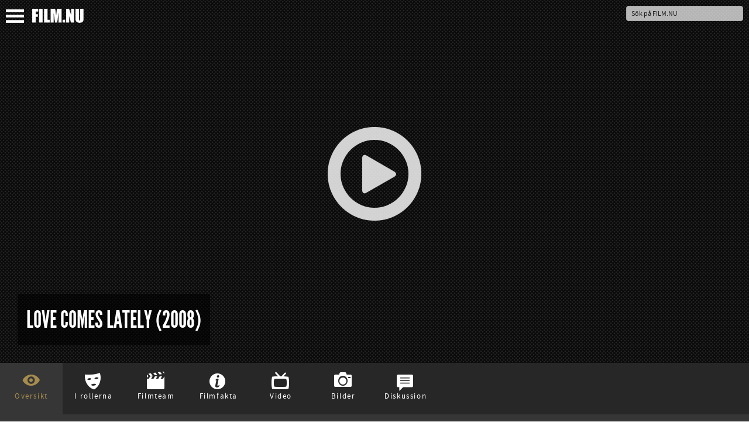

--- FILE ---
content_type: text/html; charset=UTF-8
request_url: https://film.nu/filmer/love-comes-lately/10128633.film
body_size: 17403
content:
<!doctype html>
<html class="no-js" lang="sv">
    <head prefix="og: http://ogp.me/ns# fb: http://ogp.me/ns/fb# movie: http://ogp.me/ns/movie#">
    <meta charset="UTF-8" />
    <meta name="viewport" content="width=device-width, initial-scale=1.0, minimal-ui, user-scalable=no" />
    <meta property="fb:app_id" content="44479722804" />
    <title>Love Comes Lately (2008) – Filmer – Film . nu</title>    <link rel="alternate" type="application/rss+xml" title="Nya Filmer – Film.nu" href="https://film.nu/rss/filmer/" />
    <link rel="alternate" type="application/rss+xml" title="Senaste Filmrecensionerna – Film.nu" href="https://film.nu/rss/filmrecensioner/" />
    <link rel="icon" sizes="16x16" href="https://film.nu/img/icons/favicon.png" type="image/png" >
    <!--[if IE]><link rel="shortcut icon" sizes="16x16" href="https://film.nu/img/icons/favicon.ico" type="image/x-icon" /><![endif]-->
    <link rel="apple-touch-icon" href="https://film.nu/img/icons/apple-touch-icon-57x57-precomposed.png" />
    <link rel="apple-touch-icon" sizes="72x72" href="https://film.nu/img/icons/apple-touch-icon-72x72-precomposed.png" />
    <link rel="apple-touch-icon" sizes="114x114" href="https://film.nu/img/icons/apple-touch-icon-114x114-precomposed.png" />
    <link rel="icon" sizes="32x32 48x48" href="https://film.nu/img/icons/windows.ico" type="image/vnd.microsoft.icon">
        <meta name="facebook-domain-verification" content="xat0kvz56e8rle76k1aunlgiy6jm5l" />
      <script type="text/javascript">
  var permalink = 'https://film.nu/filmer/love-comes-lately/10128633.film';
  var share_title = 'Love Comes Lately';
  var twitter_user = 'filmnu';
  var fb_app_id = 44479722804;
</script>
<meta name="description" content="Though approaching his eighties, Max Kohn shows no signs of slowing down. He pursues his love life - both real and imagined - with youthful vigor, thereby risking his relationship to Reisel, the woman he loves but neglects. LOVE COMES LATELY is a film about real and imagined longings, the never ending dream of love and the power of fiction.">
<link rel="canonical" href="https://film.nu/filmer/love-comes-lately/10128633.film" />
<meta property="og:title" content="Love Comes Lately | Film.nu">
<meta property="og:type" content="movie">
<meta property="og:url" content="https://film.nu/filmer/love-comes-lately/10128633.film">
<meta property="og:image" content="https://img.youtube.com/vi/OJ_0nv_ixpI/maxresdefault.jpg">
<meta property="og:description" content="Though approaching his eighties, Max Kohn shows no signs of slowing down. He pursues his love life - both real and imagined - with youthful vigor, thereby risking his relationship to Reisel, the woman he loves but neglects. LOVE COMES LATELY is a film about real and imagined longings, the never ending dream of love and the power of fiction.">
<meta property="og:site_name" content="Film.nu">
<meta name="twitter:card" content="summary_large_image">
<meta name="twitter:site" content="@filmnu">
<meta name="twitter:title" content="Love Comes Lately | Film.nu">
<meta name="twitter:description" content="Though approaching his eighties, Max Kohn shows no signs of slowing down. He pursues his love life - both real and imagined - with youthful vigor, thereby risking his relationship to Reisel, the woman he loves but neglects. LOVE COMES LATELY is a film about real and imagined longings, the never ending dream of love and the power of fiction.">
<meta name="twitter:creator" content="@filmnu">
<meta name="twitter:image:src" content="https://img.youtube.com/vi/OJ_0nv_ixpI/maxresdefault.jpg">

            <link rel="stylesheet" href="https://film.nu/css/fonts.css" />
<link rel="stylesheet" href="https://film.nu/css/filmnu-icons.css">
<link rel="stylesheet" href="https://film.nu/css/jquery.ui.css" />
<link rel="stylesheet" href="https://film.nu/css/filmnu.css?ver=1.25" />

            <script src="https://film.nu/js/vendor/jquery/jquery.min.js"></script>
    <script src="https://film.nu/js/vendor/jquery/jquery-ui.min.js"></script>
        <script src="https://film.nu/js/vendor/bower_components/modernizr/modernizr.js"></script>
<!-- Matomo -->
<script>
  var _paq = window._paq = window._paq || [];
  _paq.push(['trackPageView']);
  _paq.push(['enableLinkTracking']);
  (function() {
    var u="//media.nu/mediastat/";
    _paq.push(['setTrackerUrl', u+'matomo.php']);
    _paq.push(['setSiteId', '2']);
    var d=document, g=d.createElement('script'), s=d.getElementsByTagName('script')[0];
    g.async=true; g.src=u+'matomo.js'; s.parentNode.insertBefore(g,s);
  })();
</script>
<!-- End Matomo Code -->
</head>
<body class="film-dark movie-page">          <script>
    window.fbAsyncInit = function() {
    	FB.init({
    		appId      : fb_app_id,
    		xfbml      : true,
    		version    : 'v2.1'
    	});
	};

    (function(d, s, id){
       var js, fjs = d.getElementsByTagName(s)[0];
       if (d.getElementById(id)) {return;}
       js = d.createElement(s); js.id = id;
       js.src = "//connect.facebook.net/sv_SE/sdk.js";
       fjs.parentNode.insertBefore(js, fjs);
    }(document, 'script', 'facebook-jssdk'));

    $(document).ready(function(){
    	$('.share_fb').click(function(e){
    		e.preventDefault();
    		FB.ui({
				method: 'share_open_graph',
				action_type: 'og.likes',
				action_properties: JSON.stringify({
					object:permalink,
				})
			}, function(response){});
		});
    });
</script>
<script>
	$(document).ready(function(){
		$('.share_twt').click(function(e){
			var twtTitle = share_title;
		    var twtUrl = permalink;
		    var twtVia = twitter_user;
		    var maxLength = 140 - (twtUrl.length + 1);
		    if (twtTitle.length > maxLength) {
		        twtTitle = twtTitle.substr(0, (maxLength - 3)) + '...';
		    }
		    var twtLink = 'https://twitter.com/intent/tweet?url=' + twtUrl + '&text=' + encodeURIComponent(twtTitle) + '&via=' + twtVia;
		    var width  = 575, height = 434, left = ($(window).width()  - width)  / 2, top = ($(window).height() - height) / 2;
		    window.open(twtLink, 'targetWindow', 'toolbar=no, location=no, status=no, menubar=no, scrollbars=yes, resizable=yes, width=' + width +  ', height=' + height + ', top=' + top + ', left=' + left);
		    return false;
		});
	});
</script>

    <div class="off-canvas-wrap docs-wrap" data-offcanvas>
        <div class="inner-wrap">
                                            <aside class="left-off-canvas-menu">
<style>img.sitelogo,img.sitemenu{height:24px;max-height:24px;top:4px;position:relative;}img.sitemenu{height:23px!important;max-height:23px!important;left:10px;}</style>
    <ul class="off-canvas-list oc-menu">
        <li><a class="exit-off-canvas"><i class="filmnu-x"><strong>Stäng</strong></i></a></li>
                        <li><a href="https://film.nu/sok-pa-film-nu/">Sök</a></li>
        <li><a href="https://film.nu/filmer/">Filmer</a></li>
        <li><a href="https://film.nu/personer/">Personer</a></li>
        <li><a href="https://film.nu/nyhet/">Nyheter</a></li>
                <li><a href="https://film.nu/filmrecensioner/">Recensioner</a></li>
        <li><a href="https://film.nu/filmfolk/">Filmfolk</a></li>
        <li><a href="https://film.nu/arkivet/">Arkiv</a></li>
                <li><a href="https://film.nu/info/">Om Film.nu</a></li>
        <li class="social-menu-heading">Följ oss</li>
        <li>                                                <span class="social-icon-link"><a target="_blank" href="https://instagram.com/filmnu/"><i class="filmnu-instagram"><strong>Instagram</strong></i></a></span>

                                                                                            <span class="social-icon-link"><a target="_blank" href="https://www.facebook.com/film.nu"><i class="filmnu-facebook"><strong>Facebook</strong></i></a></span>

                                                                <span class="social-icon-link"><a target="_blank" href="https://www.linkedin.com/company/film.nu/"><i class="filmnu-linkdin"><strong>LinkedIn</strong></i></a></span>

                                                                                                                                                        <p>Alla våra sociala kanaler <a href="https://film.nu/info/folj-oss-pa-twitter-facebook-google-plus/">hittar du här</a></p>
        </li>
    </ul>
</aside>

<nav class="tab-bar">
    <section class="left-small">
        <a class="left-off-canvas-toggle"><span><img class="sitemenu" alt="Visa meny" src="https://film.nu/img/svg/menu.svg" onerror="this.onerror=null; this.src='https://film.nu/img/svg/menu.png'"></span></a>
    </section>
    <section class="middle tab-bar-section">
        <a href="https://film.nu/"><img class="sitelogo" alt="Film.nu" src="https://film.nu/img/svg/filmnu.svg" onerror="this.onerror=null; this.src='https://film.nu/img/svg/filmnu.png'"></a>
    </section>
    <section class="right tab-bar-section">
                <form action="https://film.nu/sok-pa-film-nu/" method="get" autocomplete="off" class="hide-for-small">
                    <input id="q" type="text" placeholder="Sök på FILM.NU" name="q" autocomplete="off">
        </form>
    </section>
</nav>
                    <section class="main-section">
            <script type="application/ld+json">
{
    "@context": "http://schema.org/",
    "@type": "Movie",
    "name": "Love Comes Lately",
        "alternateName": "Love Comes Lately",    "description": "Though approaching his eighties, Max Kohn shows no signs of slowing down. He pursues his love life - both real and imagined - with youthful vigor, thereby risking his relationship to Reisel, the woman he loves but neglects. LOVE COMES LATELY is a film about real and imagined longings, the never ending dream of love and the power of fiction. ",
        "dateCreated": "2008",    "datePublished": "2008-06-13",        "image": "https://img.youtube.com/vi/OJ_0nv_ixpI/maxresdefault.jpg",
            "trailer": [{
                "@type": "VideoObject",
                "description": "Love Comes Lately (2007) ORIGINAL TRAILER [HD 1080p]",                "thumbnail": "https://img.youtube.com/vi/OJ_0nv_ixpI/maxresdefault.jpg",
                "thumbnailUrl":  "https://img.youtube.com/vi/OJ_0nv_ixpI/maxresdefault.jpg",                "embedUrl": "https://www.youtube.com/embed/OJ_0nv_ixpI",                "uploadDate": "2008-06-13",                "name": "Love Comes Lately (2007) ORIGINAL TRAILER [HD 1080p]"            }],
                "genre": ["komedi",                                                                            "drama",                                                                            "romantik"],
                "countryOfOrigin": ["Österrike",                                                                            "Tyskland",                                                                            "USA"],
                "productionCompany": ["Zero Fiction Film",                        "Dor Film Produktionsgesellschaft GmbH"],
                    "actor": [{
    "@type": "Person",
    "name": "Barbara Hershey",    "birthPlace": "Hollywood, California, USA",    "birthDate": "1948-02-05",    "description": "Barbara Hershey (born Barbara Lynn Herzstein; February 5, 1948),  also known as Barbara Seagull,  is an American actress. In a caree ...",
        "jobTitle": "Rosalie",
            "sameAs": [
        "https://filmanic.com/people/barbara-hershey/1015164.film",        "https://film.nu/personer/barbara-hershey/1015164.film",        "https://www.imdb.com/name/nm0001347",        "https://www.themoviedb.org/person/10767"    ]},{
    "@type": "Person",
    "name": "Lee Wilkof",    "birthPlace": "Canton",    "birthDate": "1951-06-25",    "description": "Lee Wilkof is an American actor and veteran of the Broadway stage. He originated the roles of Sam Byck in Assassins and Seymour in Littl ...",
        "jobTitle": "Professor Meyer",
            "sameAs": [
        "https://filmanic.com/people/lee-wilkof/1052245.film",        "https://film.nu/personer/lee-wilkof/1052245.film",        "https://www.imdb.com/name/nm0929502",        "https://www.themoviedb.org/person/21154"    ]},{
    "@type": "Person",
    "name": "Rhea Perlman",    "birthPlace": "Brooklyn, New York, USA",    "birthDate": "1948-03-31",    "description": "Rhea Jo Perlman (born March 31, 1948) is an American actress, best known for her role as Carla Tortelli on the sitcom Cheers.",
        "jobTitle": "Reisel",
            "sameAs": [
        "https://filmanic.com/people/rhea-perlman/1016512.film",        "https://film.nu/personer/rhea-perlman/1016512.film",        "https://www.imdb.com/name/nm0674231",        "https://www.themoviedb.org/person/24203"    ]},{
    "@type": "Person",
    "name": "Caroline Aaron",    "birthPlace": "Richmond, Virginia, U.S.",    "birthDate": "1952-08-07",    "description": "Caroline Aaron (born August 7, 1952) is an American actress and producer. She is best known for her role as acid-tongued talk show hos ...",
        "jobTitle": "Rachel Meyerowitz",
            "sameAs": [
        "https://filmanic.com/people/caroline-aaron/1013791.film",        "https://film.nu/personer/caroline-aaron/1013791.film",        "https://www.imdb.com/name/nm0000715",        "https://www.themoviedb.org/person/1910"    ]},{
    "@type": "Person",
    "name": "Tovah Feldshuh",    "birthPlace": "New York City",    "birthDate": "1952-12-27",    "description": "Tovah Feldshuh pronounced feld-shoe; born December 27, 1952 is an American actress, singer and playwright.",
        "jobTitle": "Ethel",
            "sameAs": [
        "https://filmanic.com/people/tovah-feldshuh/1043136.film",        "https://film.nu/personer/tovah-feldshuh/1043136.film",        "https://www.imdb.com/name/nm0271165",        "https://www.themoviedb.org/person/41640"    ]},{
    "@type": "Person",
    "name": "Otto Tausig",    "birthPlace": " Vienna, Austria",    "birthDate": "1922-02-13",    "description": "Otto Tausig (13 February 1922 - 10 October 2011) was an Austrian writer, director and actor. Although he usually appeared in German ...",
        "jobTitle": "Max Kohn",
            "sameAs": [
        "https://filmanic.com/people/otto-tausig/1112487.film",        "https://film.nu/personer/otto-tausig/1112487.film",        "https://www.imdb.com/name/nm0851555",        "https://www.themoviedb.org/person/201629"    ]},{
    "@type": "Person",
    "name": "Olivia Thirlby",    "birthPlace": "New York City, New York, U.S.",    "birthDate": "1986-10-06",    "description": "Olivia Thirlby is an American actress best known for her role as Leah, the best friend of Ellen Page&#039;s character in the 2007 film Juno.
 ...",
        "jobTitle": "Sylvia Brokeles",
            "sameAs": [
        "https://filmanic.com/people/olivia-thirlby/1036901.film",        "https://film.nu/personer/olivia-thirlby/1036901.film",        "https://www.imdb.com/name/nm1880888",        "https://www.themoviedb.org/person/52442"    ]},{
    "@type": "Person",
    "name": "Gurdeep Singh",                "jobTitle": "Hotel Porter",
            "sameAs": [
        "https://filmanic.com/people/gurdeep-singh/1013627.film",        "https://film.nu/personer/gurdeep-singh/1013627.film",                "https://www.themoviedb.org/person/185705"    ]},{
    "@type": "Person",
    "name": "Elizabeth Peña",    "birthPlace": "Elizabeth, New Jersey, USA",    "birthDate": "1959-09-23",    "description": "Elizabeth Peña (born September 23, 1961) is an American actress, and the daughter of a theater-company co-founder, who has also compile ...",
        "jobTitle": "Esperanza",
            "sameAs": [
        "https://filmanic.com/people/elizabeth-pena/1024752.film",        "https://film.nu/personer/elizabeth-pena/1024752.film",        "https://www.imdb.com/name/nm0001615",        "https://www.themoviedb.org/person/7430"    ]},{
    "@type": "Person",
    "name": "Brian Doyle-Murray",    "birthPlace": "Chicago, Illinois, USA",    "birthDate": "1945-10-31",    "description": "Brian Doyle-Murray (born Brian Murray, October 31, 1945) is an American comedian, screenwriter, actor and voice artist. He is the olde ...",
        "jobTitle": "Boss",
            "sameAs": [
        "https://filmanic.com/people/brian-doyle-murray/1020530.film",        "https://film.nu/personer/brian-doyle-murray/1020530.film",        "https://www.imdb.com/name/nm0236519",        "https://www.themoviedb.org/person/1535"    ]},{
    "@type": "Person",
    "name": "Jason Hedges",                "jobTitle": "Miami Hotel Waiter",
            "sameAs": [
        "https://filmanic.com/people/jason-hedges/1190565.film",        "https://film.nu/personer/jason-hedges/1190565.film",                "https://www.themoviedb.org/person/1017357"    ]},{
    "@type": "Person",
    "name": "Bunny Levine",    "birthPlace": "East Orange",    "birthDate": "1927-03-01",    "description": "Bunny Levine is an actress.",
        "jobTitle": "Max&#039;s Neighbor",
            "sameAs": [
        "https://filmanic.com/people/bunny-levine/1190566.film",        "https://film.nu/personer/bunny-levine/1190566.film",        "https://www.imdb.com/name/nm0505774",        "https://www.themoviedb.org/person/98186"    ]},{
    "@type": "Person",
    "name": "Christina Szápáry",                "jobTitle": "Boss&#039; Wife",
            "sameAs": [
        "https://filmanic.com/people/christina-szapary/1190567.film",        "https://film.nu/personer/christina-szapary/1190567.film",        "https://www.imdb.com/name/nm2370053",        "https://www.themoviedb.org/person/1017363"    ]},{
    "@type": "Person",
    "name": "John C. Vennema",                "jobTitle": "Dr. Grosskopf",
            "sameAs": [
        "https://filmanic.com/people/john-c-vennema/1190568.film",        "https://film.nu/personer/john-c-vennema/1190568.film",                "https://www.themoviedb.org/person/163775"    ]},{
    "@type": "Person",
    "name": "Brad Lee Wind",    "birthPlace": "Brooklyn",    "birthDate": "1968-04-10",    "description": "Brad Lee Wind is an actor.",
        "jobTitle": "Windows Repair Man",
            "sameAs": [
        "https://filmanic.com/people/brad-lee-wind/1074136.film",        "https://film.nu/personer/brad-lee-wind/1074136.film",        "https://www.imdb.com/name/nm1452302",        "https://www.themoviedb.org/person/205136"    ]},{
    "@type": "Person",
    "name": "Michael Edward Brooks",            "description": "Michael Edward Brooks is an actor.",
        "jobTitle": "Window Repairman&#039;s Helper",
            "sameAs": [
        "https://filmanic.com/people/michael-edward-brooks/1190569.film",        "https://film.nu/personer/michael-edward-brooks/1190569.film",        "https://www.imdb.com/name/nm2630414",        "https://www.themoviedb.org/person/1017366"    ]},{
    "@type": "Person",
    "name": "Frank Hernandez",            "description": "Frank Hernandez is an actor.",
        "jobTitle": "Lecture Attendee",
            "sameAs": [
        "https://filmanic.com/people/frank-hernandez/1160427.film",        "https://film.nu/personer/frank-hernandez/1160427.film",        "https://www.imdb.com/name/nm1903235",        "https://www.themoviedb.org/person/590496"    ]},{
    "@type": "Person",
    "name": "Gina Hernandez",            "description": "Gina Hernandez is an actress.",
        "jobTitle": "Lecture Attendee",
            "sameAs": [
        "https://filmanic.com/people/gina-hernandez/1160424.film",        "https://film.nu/personer/gina-hernandez/1160424.film",        "https://www.imdb.com/name/nm1896358",        "https://www.themoviedb.org/person/590493"    ]},{
    "@type": "Person",
    "name": "Elizabeth Marley",            "description": "Elizabeth Marley is an actress.",
        "jobTitle": "Caterer",
            "sameAs": [
        "https://filmanic.com/people/elizabeth-marley/1190570.film",        "https://film.nu/personer/elizabeth-marley/1190570.film",        "https://www.imdb.com/name/nm2524140",        "https://www.themoviedb.org/person/1017368"    ]},{
    "@type": "Person",
    "name": "Wayne Scott Miller",                "jobTitle": "Conductor / Doctor",
            "sameAs": [
        "https://filmanic.com/people/wayne-scott-miller/1190571.film",        "https://film.nu/personer/wayne-scott-miller/1190571.film",        "https://www.imdb.com/name/nm1351253",        "https://www.themoviedb.org/person/1017369"    ]},{
    "@type": "Person",
    "name": "Gus Perez",            "description": "Gus Perez is an actor.",
        "jobTitle": "Hotel Guest",
            "sameAs": [
        "https://filmanic.com/people/gus-perez/1190572.film",        "https://film.nu/personer/gus-perez/1190572.film",        "https://www.imdb.com/name/nm1018699",        "https://www.themoviedb.org/person/1017370"    ]},{
    "@type": "Person",
    "name": "Leander Suleiman",            "description": "Leander Suleiman is an actress.",
        "jobTitle": "Chambermaid",
            "sameAs": [
        "https://filmanic.com/people/leander-suleiman/1190573.film",        "https://film.nu/personer/leander-suleiman/1190573.film",        "https://www.imdb.com/name/nm2245226",        "https://www.themoviedb.org/person/1017371"    ]},{
    "@type": "Person",
    "name": "Nelitza Vallellanes",    "birthPlace": "San Juan",    "birthDate": "1969-12-15",    "description": "Nelitza Vallellanes is an actor.",
        "jobTitle": "Hotel patron",
            "sameAs": [
        "https://filmanic.com/people/nelitza-vallellanes/1190574.film",        "https://film.nu/personer/nelitza-vallellanes/1190574.film",        "https://www.imdb.com/name/nm1877431",        "https://www.themoviedb.org/person/1017373"    ]}],
                "director": [{
    "@type": "Person",
    "name": "Jan Schütte",                    "jobTitle": "Regiss&amp;ouml;r",
        "sameAs": [
        "https://filmanic.com/people/jan-schutte/1129213.film",        "https://film.nu/personer/jan-schutte/1129213.film",                "https://www.themoviedb.org/person/544776"    ]}],
                "author": [{
    "@type": "Person",
    "name": "Jan Schütte",                    "jobTitle": "Manusf&amp;ouml;rfattare",
        "sameAs": [
        "https://filmanic.com/people/jan-schutte/1129213.film",        "https://film.nu/personer/jan-schutte/1129213.film",                "https://www.themoviedb.org/person/544776"    ]}],
                "producer": [{
    "@type": "Person",
    "name": "Martin Hagemann",                    "jobTitle": "Producent",
        "sameAs": [
        "https://filmanic.com/people/martin-hagemann/1093731.film",        "https://film.nu/personer/martin-hagemann/1093731.film",                "https://www.themoviedb.org/person/1017353"    ]},{
    "@type": "Person",
    "name": "Kai Künnemann",            "description": "Kai Künnemann is a flm producer.",
            "jobTitle": "Producent",
        "sameAs": [
        "https://filmanic.com/people/kai-kunnemann/1190575.film",        "https://film.nu/personer/kai-kunnemann/1190575.film",        "https://www.imdb.com/name/nm0473938",        "https://www.themoviedb.org/person/1017354"    ]}
                        ,                        {
    "@type": "Person",
    "name": "Alex Gibney",    "birthPlace": "New York City",    "birthDate": "1953-10-23",    "description": "Alex Gibney is an American documentary film director and producer.
His works as director include Enron: The Smartest Guys in the Room  ...",
            "jobTitle": "Exekutiv Producent",
        "sameAs": [
        "https://filmanic.com/people/alex-gibney/1078510.film",        "https://film.nu/personer/alex-gibney/1078510.film",        "https://www.imdb.com/name/nm0316795",        "https://www.themoviedb.org/person/71797"    ]}],
                "contributor": [{
    "@type": "Person",
    "name": "Renate Merck",            "description": "Renate Merck is a film editor.",
            "jobTitle": "Klippare",
        "sameAs": [
        "https://filmanic.com/people/renate-merck/1129215.film",        "https://film.nu/personer/renate-merck/1129215.film",        "https://www.imdb.com/name/nm0580466",        "https://www.themoviedb.org/person/544777"    ]},{
    "@type": "Person",
    "name": "Heidi Levitt",            "description": "Heidi Levitt is a casting director and film producer.",
            "jobTitle": "Rollsättare",
        "sameAs": [
        "https://filmanic.com/people/heidi-levitt/1020543.film",        "https://film.nu/personer/heidi-levitt/1020543.film",        "https://www.imdb.com/name/nm0506217",        "https://www.themoviedb.org/person/2324"    ]},{
    "@type": "Person",
    "name": "Kendall McCarthy",                    "jobTitle": "Line Producent",
        "sameAs": [
        "https://filmanic.com/people/kendall-mccarthy/1142668.film",        "https://film.nu/personer/kendall-mccarthy/1142668.film",        "https://www.imdb.com/name/nm0565209",        "https://www.themoviedb.org/person/71800"    ]},{
    "@type": "Person",
    "name": "Henning Lohner",    "birthPlace": "Bremen",    "birthDate": "1961-07-17",    "description": "Henning Lohner is a German born filmmaker and composer. His artistic output embraces diverse fields within the audio-visual arts. He is  ...",
            "jobTitle": "Kompositör",
        "sameAs": [
        "https://filmanic.com/people/henning-lohner/1054093.film",        "https://film.nu/personer/henning-lohner/1054093.film",        "https://www.imdb.com/name/nm0004321",        "https://www.themoviedb.org/person/40613"    ]},{
    "@type": "Person",
    "name": "Katja Dringenberg",    "birthPlace": "Soest",    "birthDate": "1961",    "description": "Katja Dringenberg is a film and television editor, screenwriter and film director.",
            "jobTitle": "Klippare",
        "sameAs": [
        "https://filmanic.com/people/katja-dringenberg/1190576.film",        "https://film.nu/personer/katja-dringenberg/1190576.film",        "https://www.imdb.com/name/nm0237944",        "https://www.themoviedb.org/person/11603"    ]},{
    "@type": "Person",
    "name": "Stephanie Holbrook",                    "jobTitle": "Rollsättare",
        "sameAs": [
        "https://filmanic.com/people/stephanie-holbrook/1016495.film",        "https://film.nu/personer/stephanie-holbrook/1016495.film",                "https://www.themoviedb.org/person/1017377"    ]},{
    "@type": "Person",
    "name": "Amanda Ford",            "description": "Amanda Ford is a production designer, film art director and costume designer.",
            "jobTitle": "Produktionsdesigner / Kostymtecknare",
        "sameAs": [
        "https://filmanic.com/people/amanda-ford/1055072.film",        "https://film.nu/personer/amanda-ford/1055072.film",        "https://www.imdb.com/name/nm1373472",        "https://www.themoviedb.org/person/71804"    ]},{
    "@type": "Person",
    "name": "Edward Klosinski",    "birthPlace": "Warsaw",    "birthDate": "1943-01-02",    "description": "Edward Klosinski; 2 January 1943, in Warsaw - 5 January 2008, in Milanówek was a Polish cinematographer.",
            "jobTitle": "Fotograf",
        "sameAs": [
        "https://filmanic.com/people/edward-klosinski/1102403.film",        "https://film.nu/personer/edward-klosinski/1102403.film",        "https://www.imdb.com/name/nm0460058",        "https://www.themoviedb.org/person/1143"    ]},{
    "@type": "Person",
    "name": "Chris Squires",                    "jobTitle": "Fotograf",
        "sameAs": [
        "https://filmanic.com/people/chris-squires/1190577.film",        "https://film.nu/personer/chris-squires/1190577.film",                "https://www.themoviedb.org/person/1017376"    ]}],
        "thumbnailUrl": "https://img.youtube.com/vi/OJ_0nv_ixpI/maxresdefault.jpg",    "sameAs": ["https://film.nu/filmer/love-comes-lately/10128633.film",        "https://filmanic.com/movies/love-comes-lately/10128633.film",        "https://www.imdb.com/title/tt0787500",        "https://www.themoviedb.org/movie/98349"]
}
</script>
<div class="backdrop-holder" style="background: url(https://img.youtube.com/vi/OJ_0nv_ixpI/maxresdefault.jpg) no-repeat center center; -webkit-background-size: cover; -moz-background-size: cover; -o-background-size: cover; background-size: cover;"><div class="filter">
		<div class="play"><a href="https://film.nu/youtube/OJ_0nv_ixpI/%20Trailer/autoplay/" data-reveal-id="youtubeModal" data-reveal-ajax="true" rel="nofollow"><i class="filmnu-play"></i></a></div>
			<div class="mashup-pic" style="background: url(https://img.youtube.com/vi/OJ_0nv_ixpI/maxresdefault.jpg) no-repeat center center;">&nbsp;</div>
			<div class="header-article">
    	<h1 itemprop="name"><span>Love Comes Lately (2008)</span></h1>    	    	    </div>
    </div></div>


      <div id="small-header" class="backdrop-holder-small" style="background: url(https://img.youtube.com/vi/OJ_0nv_ixpI/maxresdefault.jpg) no-repeat center center; -webkit-background-size: cover; -moz-background-size: cover; -o-background-size: cover; background-size: cover;"><div class="filter">
		<div class="play"><a href="https://film.nu/youtube/OJ_0nv_ixpI/%20Trailer/autoplay/" data-reveal-id="youtubeModal" data-reveal-ajax="true" rel="nofollow"><i class="filmnu-play"></i></a></div>
			<div class="mashup-pic" style="background: url(https://img.youtube.com/vi/OJ_0nv_ixpI/maxresdefault.jpg) no-repeat center center;">&nbsp;</div>
			<div class="header-article-small">
    	<h1><span>Love Comes Lately (2008)</span></h1>    	    	    </div>
    </div></div>
	
  <div id="movie_top" class="movie-content">
    <div class="movie-nav">
      <ul>
                  <li class="movie_tab" data-bind="click: function(data) { content('movie') }, css: { active: content() == 'movie' }"><i class="pre-icon filmnu-about"></i><span>Översikt</span></li>

                          <li class="movie_tab" data-bind="click: function(data) { content('cast') }, css: { active: content() == 'cast' }"><i class="pre-icon filmnu-mask"></i><span>I rollerna</span></li>

                          <li class="movie_tab" data-bind="click: function(data) { content('crew') }, css: { active: content() == 'crew' }"><i class="pre-icon filmnu-clapper"></i><span>Filmteam</span></li>

                          <li class="movie_tab" data-bind="click: function(data) { content('moviefacts') }, css: { active: content() == 'moviefacts' }"><i class="pre-icon filmnu-info"></i><span>Filmfakta</span></li>

                          <li class="movie_tab" data-bind="click: function(data) { content('trailer') }, css: { active: content() == 'trailer' }"><i class="pre-icon filmnu-videos"></i><span>Video</span></li>

                          <li class="movie_tab" data-bind="click: function(data) { content('images') }, css: { active: content() == 'images' }"><i class="pre-icon filmnu-camera"></i><span>Bilder</span></li>

                                  <li class="movie_tab" data-bind="click: function(data) { content('comments') }, css: { active: content() == 'comments' }"><i class="pre-icon filmnu-comment"></i><span>Diskussion</span></li>

              </ul>
    </div>
    <div class="content">
            <div id="movie" class="tab-content" data-bind="visible: content() == 'movie'">
            <style>
.banner-credit { padding-left: 15px; max-width: 40% !important; }
.banner-credit-small { margin-top: 20px; margin-bottom: 30px; }
.banner-credit-small span { font-style: italic; }
@media screen and (max-width:1090px) { .banner-credit { display: none; } }
.switch_site, .banner-credit p, .banner-credit-small p {width:-webkit-min-content;width:-moz-min-content;width:min-content;padding:2px 6px 1px;border:solid 1px #bbb;}.switch_site a{white-space:nowrap;font-family:SourceSansProRegular;color:white!important;font-size:0.8rem!important;border:none!important;}.switch_site a:hover{border:none!important;}.switch_site i{vertical-align:middle;top:-1px;position:relative;padding-right:2px;}
.banner-credit p, .banner-credit-small p { margin-top: 5px; width: 100% !important; font-size: 12px !important; }
.banner-credit a, .banner-credit-small a { font-size: 12px !important; color: white !important; }
</style>

                    <div class="banner-credit">
        <span>Stillbild från YouTube-video via YouTubes API.</span>
        <a href="#copyright-notice"><strong style="text-transform: uppercase;">Jump to Copyright Notice</strong></a></div>

                        <p class="switch_site"><a href="https://filmanic.com/movies/love-comes-lately/10128633.film"><i class="filmnu-globe"></i> View this page in English on Filmanic</a></p>
                <div class="article">
                    <div class="genres">
                                                                                                                    <span><a href="https://film.nu/genre/komedi/3567663/" data-tooltip data-width="150" class="has-tip" title="Hitta fler filmer inom komedi-genren"><span class="label">Komedi</span></a></span>
                                                                                                                                                                            <span><a href="https://film.nu/genre/drama/3567660/" data-tooltip data-width="150" class="has-tip" title="Hitta fler filmer inom drama-genren"><span class="label">Drama</span></a></span>
                                                                                                                                                                            <span><a href="https://film.nu/genre/romantik/3567664/" data-tooltip data-width="150" class="has-tip" title="Hitta fler filmer inom romantik-genren"><span class="label">Romantik</span></a></span>
                                                                                          </div>
                                                        <div>
                              <p>Though approaching his eighties, Max Kohn shows no signs of slowing down. He pursues his love life - both real and imagined - with youthful vigor, thereby risking his relationship to Reisel, the woman he loves but neglects. LOVE COMES LATELY is a film about real and imagined longings, the never ending dream of love and the power of fiction.</p>
                            </div>
                                                          </div>
        <div class="clear">&nbsp;</div>
                            <div id="copyright-notice"class="banner-credit-small">
        <span>Stillbild från YouTube-video via YouTubes API.</span>
        <p><strong>Copyright Notice:</strong> All images on this page are provided via the <strong>YouTube API</strong> unless otherwise stated. These images are hosted on YouTube's servers, and only embedded on this website. For claims of copyright infringement, please contact YouTube. Instructions how to submit a copyright removal request are provided <a target="_blank" rel="nofollow" href="https://support.google.com/youtube/answer/2807622?hl=en"><strong>here</strong></a>.</p>
        </div>

                        <div class="share">
		<button class="facebook share_fb"><i class="filmnu-facebook"></i><span><u class="hide-for-small">Dela på Facebook</u><u class="show-for-small">Dela</u></span></button>
			<button class="twitter share_twt"><i class="filmnu-twitter"></i><span><u class="hide-for-small">Dela på Twitter</u><u class="show-for-small">Dela</u></span></button>
	</div>

                <div id="coohl">
            <h3><a href="https://film.nu/nyhet/">Listor &amp; Nyheter</a></h3><ul class="content-block-3">
  	  	   	  <li><a class="th" style="background: url(https://film.nu/nyhet/wp-content/uploads/2025/05/murderbot-alexander-skarsgard.jpg) no-repeat center center; background-size: cover;" href="https://film.nu/nyhet/alexander-skarsgard-vacker-starka-kanslor-som-murderbot/"><div class="teaser hide-for-touch">Alexander Skarsgårds tolkning av Murderbot i Apples nya sci-fi-serie har väckt starka reaktioner – från hyllningar till försiktig skepsis.
... (Alexander Skarsgård i “Murderbot”, som har premiär 16 maj 2025 på Apple TV+. Foto: Apple)</div><img loading="lazy" src="https://film.nu/nyhet/wp-content/uploads/2025/05/murderbot-alexander-skarsgard.jpg" alt="Alexander Skarsgård i “Murderbot”, som har premiär 16 maj 2025 på Apple TV+. Foto: Apple"><span class="th_title">Ny sci-fi-serie: Alexander Skarsgård väcker starka känslor som “Murderbot”</span></a></li>
  	  	  	  	  	  	   	  <li><a class="th" style="background: url(https://film.nu/nyhet/wp-content/uploads/2025/05/mission-impossible-final.jpg) no-repeat center center; background-size: cover;" href="https://film.nu/nyhet/basta-nya-filmerna-pa-bio-i-maj-2025/"><div class="teaser hide-for-touch">I maj 2025 får den bisarra skräckkomedin “Death of a Unicorn” med Paul Rudd och Jenna Ortega premiär på bio. Bland andra premiärer märks “Hu... (Tom Cruise spelar Ethan Hunt i “Mission: Impossible &amp;#8211; The Final Reckoning”. Foto: Paramount Pictures/Skydance)</div><img loading="lazy" src="https://film.nu/nyhet/wp-content/uploads/2025/05/mission-impossible-final.jpg" alt="Tom Cruise spelar Ethan Hunt i “Mission: Impossible &amp;#8211; The Final Reckoning”. Foto: Paramount Pictures/Skydance"><span class="th_title">Bäst på bio just nu: Här är de viktigaste filmpremiärerna i maj 2025</span></a></li>
  	  	  	  	  	  	   	  <li><a class="th" style="background: url(https://film.nu/nyhet/wp-content/uploads/2025/04/grona-linjen.jpg) no-repeat center center; background-size: cover;" href="https://film.nu/nyhet/veckans-basta-nya-filmer-och-tv-serier-vecka-17-2025/"><div class="teaser hide-for-touch">Det blir mycket dokumentär på bio den här veckan – “Zlatans näsa”, “Gröna linjen” och “Dialogpolisen” får alla premiär fredag 25 april. På s... (Gröna linjen. Foto via Lucky Dogs)</div><img loading="lazy" src="https://film.nu/nyhet/wp-content/uploads/2025/04/grona-linjen.jpg" alt="Gröna linjen. Foto via Lucky Dogs"><span class="th_title">Film och TV – Vecka 17 2025: Din guide till veckans bästa premiärer • Se alla trailers här</span></a></li>
  	  	  	  	  	  	   	  <li><a class="th" style="background: url(https://film.nu/nyhet/wp-content/uploads/2025/04/ann-marie-valjer-gladje.jpg) no-repeat center center; background-size: cover;" href="https://film.nu/nyhet/veckans-basta-nya-filmer-och-tv-serier-vecka-16-2025/"><div class="teaser hide-for-touch">“The Penguin Lessons”, där Björn Gustafsson spelar mot Steve Coogan – och en pingvin – går upp på bio i helgen. På streaming märks andra säs... (Mia Skäringer i “Ann-Marie väljer glädje”. Foto: Filip Stankovic/SVT.)</div><img loading="lazy" src="https://film.nu/nyhet/wp-content/uploads/2025/04/ann-marie-valjer-gladje.jpg" alt="Mia Skäringer i “Ann-Marie väljer glädje”. Foto: Filip Stankovic/SVT."><span class="th_title">Film och TV – Vecka 16 2025: Din guide till veckans bästa premiärer • Se alla trailers här</span></a></li>
  	  	  	  	  	  	   	  <li><a class="th" style="background: url(https://film.nu/nyhet/wp-content/uploads/2025/04/your-friends-neighbors.jpg) no-repeat center center; background-size: cover;" href="https://film.nu/nyhet/veckans-basta-nya-filmer-och-tv-serier-vecka-15-2025/"><div class="teaser hide-for-touch">En av veckans snackisar på streaming är “Your Friends and Neighbors” med Jon Hamm i huvudrollen. “Hacks” är tillbaka med sin fjärde säsong, ... (Jon Hamm i Your Friends and Neighbors på Apple TV+. Foto: Apple.)</div><img loading="lazy" src="https://film.nu/nyhet/wp-content/uploads/2025/04/your-friends-neighbors.jpg" alt="Jon Hamm i Your Friends and Neighbors på Apple TV+. Foto: Apple."><span class="th_title">Film och TV – Vecka 15 2025: Din guide till veckans bästa premiärer • Se alla trailers här</span></a></li>
  	  	  	  	  	  	   	  <li><a class="th" style="background: url(https://film.nu/nyhet/wp-content/uploads/2025/04/alla-alskar-touda.jpg) no-repeat center center; background-size: cover;" href="https://film.nu/nyhet/veckans-basta-nya-filmer-och-tv-serier-vecka-14-2025/"><div class="teaser hide-for-touch">På bio får “A Minecraft Movie” premiär tillsammans med “Alla älskar Touda”. På streaming är två av nyheterna miniserien “Dying for Sex” och ... (Nisrin Erradi i “Alla älskar Touda”. Foto via TriArt Film.)</div><img loading="lazy" src="https://film.nu/nyhet/wp-content/uploads/2025/04/alla-alskar-touda.jpg" alt="Nisrin Erradi i “Alla älskar Touda”. Foto via TriArt Film."><span class="th_title">Film och TV – Vecka 14 2025: Din guide till veckans bästa premiärer • Se alla trailers här</span></a></li>
  	  	  	  	</ul>

        </div>
                        <div id="svagerpolitik_external">
                        <h3><a href="https://svagerpolitik.se/">Politik från hela världen på Svågerpolitik.se</a></h3><ul class="content-block-3">
  	  	   	  <li><a class="th" style="background: url(https://svagerpolitik.se/files/2025/12/vastbanken.jpg) no-repeat center center; background-size: cover;" href="https://svagerpolitik.se/0003386/nyhetsbrevet-usa-satter-press-pa-modell-ny-barriar-pa-vastbanken-och-valrysare-i-honduras/"><div class="teaser hide-for-touch">Hon anklagas för att ha smugglat ut en gängledare ur fängelse och för att arrangera “knarkfester” åt det ökända syndikatet Tren de Aragua. M... (En palestinsk pojke och en israelisk soldat vid en tidigare konstruerad barriär på Västbanken. Bilden är från 2004. Foto: Justin McIntosh via Wikimedia Commons. (CC BY 2.0) )</div><img loading="lazy" src="https://svagerpolitik.se/files/2025/12/vastbanken.jpg" alt="En palestinsk pojke och en israelisk soldat vid en tidigare konstruerad barriär på Västbanken. Bilden är från 2004. Foto: Justin McIntosh via Wikimedia Commons. (CC BY 2.0) "><span class="th_title">Nyhetsbrevet: USA sätter press på modell, ny barriär på Västbanken – och valrysare i Honduras</span></a></li>
  	  	  	  	  	  	   	  <li><a class="th" style="background: url(https://svagerpolitik.se/files/2025/11/gruva-kongo-kinshasa.jpg) no-repeat center center; background-size: cover;" href="https://svagerpolitik.se/0003363/nyhetsbrevet-den-grona-omstallningens-blodiga-pris-och-valtider-i-latinamerika/"><div class="teaser hide-for-touch">I de fina salongerna i Belém misslyckades världens ledare att enas om en utfasning av fossila bränslen. Samtidigt, i en kollapsad gruva i Ko... (Panik utbröt vid en koboltgruva i Kongo-Kinshasa efter att en bro rasat. Bilden visar en annan gruva i landet som utvinner coltan, en mineral som används i bland annat mobiltelefoner. Foto: MONUSCO via Wikimedia Commons (CC BY-SA 2.0) )</div><img loading="lazy" src="https://svagerpolitik.se/files/2025/11/gruva-kongo-kinshasa.jpg" alt="Panik utbröt vid en koboltgruva i Kongo-Kinshasa efter att en bro rasat. Bilden visar en annan gruva i landet som utvinner coltan, en mineral som används i bland annat mobiltelefoner. Foto: MONUSCO via Wikimedia Commons (CC BY-SA 2.0) "><span class="th_title">Nyhetsbrevet: Den gröna omställningens blodiga pris – och valtider i Latinamerika</span></a></li>
  	  	  	  	  	  	   	  <li><a class="th" style="background: url(https://svagerpolitik.se/files/2025/11/kungen-silvia-cop30.jpg) no-repeat center center; background-size: cover;" href="https://svagerpolitik.se/0003333/nyhetsbrevet-biya-starmer-och-trump-ledare-under-press-i-tre-varldsdelar/"><div class="teaser hide-for-touch">Ö-nationer kräver besked på COP30, Labour skakar av kupp­rykten, världens äldste president svors in igen vid 92 – och i Irak testade väljarn... (Brasiliens president Luiz Inácio Lula da Silva tillsammans med kung Carl XVI Gustaf och drottning Silvia under den officiella mottagningen av delegationscheferna på klimattoppmötet COP30 i Belém. Foto: Ricardo Stuckert / PR via Wikimedia Commons (CC BY-SA 4.0) )</div><img loading="lazy" src="https://svagerpolitik.se/files/2025/11/kungen-silvia-cop30.jpg" alt="Brasiliens president Luiz Inácio Lula da Silva tillsammans med kung Carl XVI Gustaf och drottning Silvia under den officiella mottagningen av delegationscheferna på klimattoppmötet COP30 i Belém. Foto: Ricardo Stuckert / PR via Wikimedia Commons (CC BY-SA 4.0) "><span class="th_title">Nyhetsbrevet: Biya, Starmer och Trump – ledare under press i tre världsdelar</span></a></li>
  	  	  	  	</ul>

        </div>
                        <div id="media_nu_external">
                        <h3><a href="https://media.nu/">Senaste nytt från Media.nu</a></h3><ul class="content-block-3">
  	  	   	  <li><a class="th" style="background: url(https://media.nu/wp-content/blogs.dir/1/files/2026/01/don-lemon-scaled.jpg) no-repeat center center; background-size: cover;" href="https://media.nu/0014057/nyhetsbrevet-stormote-pa-cbs-seger-for-don-lemon-och-brak-om-fransk-dokumentar/"><div class="teaser hide-for-touch">Oro på CBS News inför dagens stormöte, temporära segrar för pressfriheten – och diplomatiskt bråk efter en granskning i Frankrike. (Don Lemon vann senaste ronden i en juridisk strid mot USA:s justitiedepartement. Foto: Ted Eytan/flickr (CC BY-SA 2.0) )</div><img loading="lazy" src="https://media.nu/wp-content/blogs.dir/1/files/2026/01/don-lemon-scaled.jpg" alt="Don Lemon vann senaste ronden i en juridisk strid mot USA:s justitiedepartement. Foto: Ted Eytan/flickr (CC BY-SA 2.0) "><span class="th_title">Nyhetsbrevet: Stormöte på CBS, seger för Don Lemon och bråk om fransk dokumentär</span></a></li>
  	  	  	  	  	  	   	  <li><a class="th" style="background: url(https://media.nu/wp-content/blogs.dir/1/files/2026/01/google-search-mobil-dator-scaled.jpg) no-repeat center center; background-size: cover;" href="https://media.nu/0014013/nyhetsbrevet-sa-overlever-journalistiken-nar-soktrafiken-rasar/"><div class="teaser hide-for-touch">Trafiken till nyhetssajter väntas minska med 40 procent när chatbotar ersätter sökmotorer. Är redaktionerna redo för “Google zero”? I Iran t... (Nya knep krävs när söktrafiken från Google minskar. Foto: Shutter Speed / Unsplash)</div><img loading="lazy" src="https://media.nu/wp-content/blogs.dir/1/files/2026/01/google-search-mobil-dator-scaled.jpg" alt="Nya knep krävs när söktrafiken från Google minskar. Foto: Shutter Speed / Unsplash"><span class="th_title">Nyhetsbrevet: Så överlever journalistiken när söktrafiken rasar</span></a></li>
  	  	  	  	  	  	   	  <li><a class="th" style="background: url(https://media.nu/wp-content/blogs.dir/1/files/2025/12/google-kontor-scaled.jpg) no-repeat center center; background-size: cover;" href="https://media.nu/0013996/vanligt-med-fel-i-ai-svar-google-blir-inte-alltid-ratt/"><div class="teaser hide-for-touch">Google hävdar att man kan leverera “pålitlig och högkvalitativ information” – ändå blir det fel i AI-svaren från sökjätten. Bolaget sticker ... (Googles högkvarter i Mountain View, Kalifornien. Foto: The Pancake of Heaven! via Wikimedia Commons (CC BY-SA 4.0) )</div><img loading="lazy" src="https://media.nu/wp-content/blogs.dir/1/files/2025/12/google-kontor-scaled.jpg" alt="Googles högkvarter i Mountain View, Kalifornien. Foto: The Pancake of Heaven! via Wikimedia Commons (CC BY-SA 4.0) "><span class="th_title">Vanligt med fel i AI-svar – Google: “Blir inte alltid rätt”</span></a></li>
  	  	  	  	</ul>

        </div>
                                <div id="coohl_external">
                        <h3><a href="https://coohl.se/">Kolla på video hos Coohl.se</a></h3><ul class="content-block-3">
  	  	   	  <li><a class="th" style="background: url(https://coohl.se/wp-content/uploads/2022/02/coffee-research.jpg) no-repeat center center; background-size: cover;" href="https://coohl.se/4337/kaffe-bra-eller-daligt-se-alla-kaffestudier-pa-din-fikapaus/"><div class="teaser hide-for-touch">Kaffe är dåligt för dig! Kaffe är bra för din hälsa! Fördelarna och nackdelarna med att dricka kaffe diskuteras ofta och högljutt. Otaliga s... (Är kaffe bra eller dåligt för dig? Foto: Nathan Dumlao / Unsplash)</div><img loading="lazy" src="https://coohl.se/wp-content/uploads/2022/02/coffee-research.jpg" alt="Är kaffe bra eller dåligt för dig? Foto: Nathan Dumlao / Unsplash"><span class="th_title">Kaffe – bra eller dåligt? Se alla kaffestudier på din fikapaus</span></a></li>
  	  	  	  	  	  	   	  <li><a class="th" style="background: url(https://coohl.se/wp-content/uploads/2021/09/kattkafeer-hela-varlden.jpg) no-repeat center center; background-size: cover;" href="https://coohl.se/3976/20-mysiga-kattkafeer-over-hela-varlden/"><div class="teaser hide-for-touch">Vad sägs om att dela en kaffe med en katt? Konceptet, som går ut på att man kan kela med katter samtidigt som man tar en fika, är mycket pop... (Kattkaféer har blivit populära över hela världen. Foto: Reba Spike / Unsplash)</div><img loading="lazy" src="https://coohl.se/wp-content/uploads/2021/09/kattkafeer-hela-varlden.jpg" alt="Kattkaféer har blivit populära över hela världen. Foto: Reba Spike / Unsplash"><span class="th_title">20 mysiga kattkaféer över hela världen</span></a></li>
  	  	  	  	  	  	   	  <li><a class="th" style="background: url(https://coohl.se/wp-content/uploads/2021/10/film-set.jpg) no-repeat center center; background-size: cover;" href="https://coohl.se/4216/18-kanda-skadespelare-i-reklamfilmer-fran-1990-talet/"><div class="teaser hide-for-touch">De är superkända nu, men på 1990-talet kände inte alla till vilka de var. Visste du att Tina Fey, Stephen Colbert och Amy Adams alla gjorde ... (Filminspelning. Foto: Jakob Owens / Unsplash)</div><img loading="lazy" src="https://coohl.se/wp-content/uploads/2021/10/film-set.jpg" alt="Filminspelning. Foto: Jakob Owens / Unsplash"><span class="th_title">18 kända skådespelare i reklamfilmer från 1990-talet</span></a></li>
  	  	  	  	</ul>

        </div>
                        <div id="news">
          <h3>Pärlor från arkivet</h3><ul class="content-block-3">
						  <li><a class="th" style="background-image: url(https://cdn.film.nu/img/lasse_aberg_1999_med.jpg);" href="https://film.nu/arkiv/id/341/"><div class="teaser hide-for-touch">För 40 år sedan, 1980, hade den första &quot;Sällskapsresan&quot; premiär. För lite mer än 20 år sedan träffade Film.nu upphovsmannen Lasse Åberg  ...</div><img loading="lazy" src="https://cdn.film.nu/img/lasse_aberg_1999_med.jpg"><span class="th_title">Möt Lasse Åberg: 40-årsjubileum för Sällskapsresan</span></a></li>
  	  	  	  	  							  <li><a class="th" style="background-image: url(https://cdn.film.nu/img/gena_rowlands_213_153.jpg);" href="https://film.nu/arkiv/id/266/"><div class="teaser hide-for-touch">Flashback 20 år till Stockholms filmfestival 1998, där Film.nu träffade Gena Rowlands!
Den amerikanska indie-drottningen var tidigt ute ...</div><img loading="lazy" src="https://cdn.film.nu/img/gena_rowlands_213_153.jpg"><span class="th_title">Gena Rowlands: Fruktansvärt kul att klå upp grabbar</span></a></li>
  	  	  	  	  							  <li><a class="th" style="background-image: url(https://cdn.film.nu/img/ny126.jpg);" href="https://film.nu/nyheter/130/gael-garcia-bernal-vill-inte-vara-beroende-av-pengar/"><div class="teaser hide-for-touch">“Jag tror på att man ibland inte ska fråga om tillåtelse, utan bara hitta ett sätt att göra det på – ta kameran och börja filma!”. Film. ...</div><img loading="lazy" src="https://cdn.film.nu/img/ny126.jpg"><span class="th_title">Gael García Bernal: Filma först, fråga sen</span></a></li>
  	  	  	  	  							  <li><a class="th" style="background-image: url(https://cdn.film.nu/img/nyh1060_350_2.jpg);" href="https://film.nu/nyheter/78/inget-bongbong-i-bond/"><div class="teaser hide-for-touch">“Jag skäms så för att jag inte kan prata svenska med er”, sa Eva Green när hon var på besök i Sverige (den franska skådespelaren har en  ...</div><img loading="lazy" src="https://cdn.film.nu/img/nyh1060_350_2.jpg"><span class="th_title">Eva Green: Inget “bong-bong” i Bond</span></a></li>
  	  	  	  	  							  <li><a class="th" style="background-image: url(https://cdn.film.nu/img/hugh2_350.jpg);" href="https://film.nu/nyheter/1/hugh-grant-vill-vara-privat/"><div class="teaser hide-for-touch">“Den här kändisgrejen, jag tror att man kan välja att sluta med den och bli en normal, civiliserad människa”. Film.nu träffade den britt ...</div><img loading="lazy" src="https://cdn.film.nu/img/hugh2_350.jpg"><span class="th_title">Hugh Grant: Man kan bli en normal, civiliserad människa</span></a></li>
  	  	  	  	  							  <li><a class="th" style="background-image: url(https://cdn.film.nu/img/schyffert-gustafsson-killingganget_m.jpg);" href="https://film.nu/arkiv/id/315/"><div class="teaser hide-for-touch">“Torsk på Tallinn” började med en suparresa till Dalarna – “som en kickoff”, sa Henrik Schyffert när vi träffade honom och resten av Kil ...</div><img loading="lazy" src="https://cdn.film.nu/img/schyffert-gustafsson-killingganget_m.jpg"><span class="th_title">Killing-gänget: 20-årsjubileum för “En liten film”</span></a></li>
  	  	  	  	  	</ul>

        </div>
                                          <div class="tmdb-credit"><i class="filmnu-tmdb1"><strong>TMDb</strong></i> Film.nu använder sig av The Movie Database API (TMDb) för vissa funktioner, men är inte på något sätt stödd eller certifierad av TMDb.</div>

               </div>
                     <div id="cast" class="tab-content" data-bind="visible: content() == 'cast', css: { shownow: content() == 'cast' }">

          <div class="poster-grid">
	<h3>Medverkande skådespelare i “Love Comes Lately”</h3>
		<ul>
			    	                	  <li>
	    <a href="https://film.nu/personer/barbara-hershey/1015164.film" title="Barbara Hershey (born Barbara Lynn Herzstein; February 5, 1948),  also known as Barbara Seagull,  is an American actress. In a caree ..." data-tooltip data-width="175" class="has-tip"><div class="panel">
	    			                                    <div class="credits_th" style="background-image: url(https://film.nu/img/placeholders/200x300/1.png);"><img loading="lazy" src="https://film.nu/img/placeholders/200x300/1.png" alt="Barbara Hershey"></div>
          			              <div class="credits_meta">
        <p class="title">Barbara Hershey</p>
                                                                          <p class="character">Rosalie</p>
              </div>
	  </div></a>
	  </li>
	  	               	                	  <li>
	    <a href="https://film.nu/personer/lee-wilkof/1052245.film" title="Lee Wilkof is an American actor and veteran of the Broadway stage. He originated the roles of Sam Byck in Assassins and Seymour in Littl ..." data-tooltip data-width="175" class="has-tip"><div class="panel">
	    			                                    <div class="credits_th" style="background-image: url(https://film.nu/img/placeholders/200x300/2.png);"><img loading="lazy" src="https://film.nu/img/placeholders/200x300/2.png" alt="Lee Wilkof"></div>
          			              <div class="credits_meta">
        <p class="title">Lee Wilkof</p>
                                                                          <p class="character">Professor Meyer</p>
              </div>
	  </div></a>
	  </li>
	  	               	                	  <li>
	    <a href="https://film.nu/personer/rhea-perlman/1016512.film" title="Rhea Jo Perlman (born March 31, 1948) is an American actress, best known for her role as Carla Tortelli on the sitcom Cheers." data-tooltip data-width="175" class="has-tip"><div class="panel">
	    			                                    <div class="credits_th" style="background-image: url(https://film.nu/img/placeholders/200x300/3.png);"><img loading="lazy" src="https://film.nu/img/placeholders/200x300/3.png" alt="Rhea Perlman"></div>
          			              <div class="credits_meta">
        <p class="title">Rhea Perlman</p>
                                                                          <p class="character">Reisel</p>
              </div>
	  </div></a>
	  </li>
	  	               	                	  <li>
	    <a href="https://film.nu/personer/caroline-aaron/1013791.film" title="Caroline Aaron (born August 7, 1952) is an American actress and producer. She is best known for her role as acid-tongued talk show hos ..." data-tooltip data-width="175" class="has-tip"><div class="panel">
	    			                                    <div class="credits_th" style="background-image: url(https://film.nu/img/placeholders/200x300/4.png);"><img loading="lazy" src="https://film.nu/img/placeholders/200x300/4.png" alt="Caroline Aaron"></div>
          			              <div class="credits_meta">
        <p class="title">Caroline Aaron</p>
                                                                          <p class="character">Rachel Meyerowitz</p>
              </div>
	  </div></a>
	  </li>
	  	               	                	  <li>
	    <a href="https://film.nu/personer/tovah-feldshuh/1043136.film" title="Tovah Feldshuh pronounced feld-shoe; born December 27, 1952 is an American actress, singer and playwright." data-tooltip data-width="175" class="has-tip"><div class="panel">
	    			                                    <div class="credits_th" style="background-image: url(https://film.nu/img/placeholders/200x300/5.png);"><img loading="lazy" src="https://film.nu/img/placeholders/200x300/5.png" alt="Tovah Feldshuh"></div>
          			              <div class="credits_meta">
        <p class="title">Tovah Feldshuh</p>
                                                                          <p class="character">Ethel</p>
              </div>
	  </div></a>
	  </li>
	  	               	                	  <li>
	    <a href="https://film.nu/personer/otto-tausig/1112487.film" title="Otto Tausig (13 February 1922 - 10 October 2011) was an Austrian writer, director and actor. Although he usually appeared in German ..." data-tooltip data-width="175" class="has-tip"><div class="panel">
	    			  			    			    <div class="credits_th" style="background-image: url(https://film.nu/img/placeholders/200x300/6.png);"><img loading="lazy" src="https://film.nu/img/placeholders/200x300/6.png" alt="Otto Tausig"></div>
			              <div class="credits_meta">
        <p class="title">Otto Tausig</p>
                                                                          <p class="character">Max Kohn</p>
              </div>
	  </div></a>
	  </li>
	  	               	                	  <li>
	    <a href="https://film.nu/personer/olivia-thirlby/1036901.film" title="Olivia Thirlby is an American actress best known for her role as Leah, the best friend of Ellen Page&#039;s character in the 2007 film Juno.
 ..." data-tooltip data-width="175" class="has-tip"><div class="panel">
	    			                                    <div class="credits_th" style="background-image: url(https://film.nu/img/placeholders/200x300/1.png);"><img loading="lazy" src="https://film.nu/img/placeholders/200x300/1.png" alt="Olivia Thirlby"></div>
          			              <div class="credits_meta">
        <p class="title">Olivia Thirlby</p>
                                                                          <p class="character">Sylvia Brokeles</p>
              </div>
	  </div></a>
	  </li>
	  	               	                	  <li>
	    <a href="https://film.nu/personer/gurdeep-singh/1013627.film" title="Gurdeep Singh" data-tooltip data-width="175" class="has-tip"><div class="panel">
	    			                                    <div class="credits_th" style="background-image: url(https://film.nu/img/placeholders/200x300/2.png);"><img loading="lazy" src="https://film.nu/img/placeholders/200x300/2.png" alt="Gurdeep Singh"></div>
          			              <div class="credits_meta">
        <p class="title">Gurdeep Singh</p>
                                                                          <p class="character">Hotel Porter</p>
              </div>
	  </div></a>
	  </li>
	  	               	                	  <li>
	    <a href="https://film.nu/personer/elizabeth-pena/1024752.film" title="Elizabeth Peña (born September 23, 1961) is an American actress, and the daughter of a theater-company co-founder, who has also compile ..." data-tooltip data-width="175" class="has-tip"><div class="panel">
	    			                                    <div class="credits_th" style="background-image: url(https://film.nu/img/placeholders/200x300/3.png);"><img loading="lazy" src="https://film.nu/img/placeholders/200x300/3.png" alt="Elizabeth Peña"></div>
          			              <div class="credits_meta">
        <p class="title">Elizabeth Peña</p>
                                                                          <p class="character">Esperanza</p>
              </div>
	  </div></a>
	  </li>
	  	               	                	  <li>
	    <a href="https://film.nu/personer/brian-doyle-murray/1020530.film" title="Brian Doyle-Murray (born Brian Murray, October 31, 1945) is an American comedian, screenwriter, actor and voice artist. He is the olde ..." data-tooltip data-width="175" class="has-tip"><div class="panel">
	    			                                    <div class="credits_th" style="background-image: url(https://film.nu/img/placeholders/200x300/4.png);"><img loading="lazy" src="https://film.nu/img/placeholders/200x300/4.png" alt="Brian Doyle-Murray"></div>
          			              <div class="credits_meta">
        <p class="title">Brian Doyle-Murray</p>
                                                                          <p class="character">Boss</p>
              </div>
	  </div></a>
	  </li>
	  	               	                	  <li>
	    <a href="https://film.nu/personer/jason-hedges/1190565.film" title="Jason Hedges" data-tooltip data-width="175" class="has-tip"><div class="panel">
	    			  			    			    <div class="credits_th" style="background-image: url(https://film.nu/img/placeholders/200x300/5.png);"><img loading="lazy" src="https://film.nu/img/placeholders/200x300/5.png" alt="Jason Hedges"></div>
			              <div class="credits_meta">
        <p class="title">Jason Hedges</p>
                                                                          <p class="character">Miami Hotel Waiter</p>
              </div>
	  </div></a>
	  </li>
	  	               	                	  <li>
	    <a href="https://film.nu/personer/bunny-levine/1190566.film" title="Bunny Levine is an actress." data-tooltip data-width="175" class="has-tip"><div class="panel">
	    			                                    <div class="credits_th" style="background-image: url(https://film.nu/img/placeholders/200x300/6.png);"><img loading="lazy" src="https://film.nu/img/placeholders/200x300/6.png" alt="Bunny Levine"></div>
          			              <div class="credits_meta">
        <p class="title">Bunny Levine</p>
                                                                          <p class="character">Max's Neighbor</p>
              </div>
	  </div></a>
	  </li>
	  	               	                	  <li>
	    <a href="https://film.nu/personer/christina-szapary/1190567.film" title="Christina Szápáry" data-tooltip data-width="175" class="has-tip"><div class="panel">
	    			  			    			    <div class="credits_th" style="background-image: url(https://film.nu/img/placeholders/200x300/1.png);"><img loading="lazy" src="https://film.nu/img/placeholders/200x300/1.png" alt="Christina Szápáry"></div>
			              <div class="credits_meta">
        <p class="title">Christina Szápáry</p>
                                                                          <p class="character">Boss' Wife</p>
              </div>
	  </div></a>
	  </li>
	  	               	                	  <li>
	    <a href="https://film.nu/personer/john-c-vennema/1190568.film" title="John C. Vennema" data-tooltip data-width="175" class="has-tip"><div class="panel">
	    			                                    <div class="credits_th" style="background-image: url(https://film.nu/img/placeholders/200x300/2.png);"><img loading="lazy" src="https://film.nu/img/placeholders/200x300/2.png" alt="John C. Vennema"></div>
          			              <div class="credits_meta">
        <p class="title">John C. Vennema</p>
                                                                          <p class="character">Dr. Grosskopf</p>
              </div>
	  </div></a>
	  </li>
	  	               	                	  <li>
	    <a href="https://film.nu/personer/brad-lee-wind/1074136.film" title="Brad Lee Wind is an actor." data-tooltip data-width="175" class="has-tip"><div class="panel">
	    			                                    <div class="credits_th" style="background-image: url(https://film.nu/img/placeholders/200x300/3.png);"><img loading="lazy" src="https://film.nu/img/placeholders/200x300/3.png" alt="Brad Lee Wind"></div>
          			              <div class="credits_meta">
        <p class="title">Brad Lee Wind</p>
                                                                          <p class="character">Windows Repair Man</p>
              </div>
	  </div></a>
	  </li>
	  	               	                	  <li>
	    <a href="https://film.nu/personer/michael-edward-brooks/1190569.film" title="Michael Edward Brooks is an actor." data-tooltip data-width="175" class="has-tip"><div class="panel">
	    			  			    			    <div class="credits_th" style="background-image: url(https://film.nu/img/placeholders/200x300/4.png);"><img loading="lazy" src="https://film.nu/img/placeholders/200x300/4.png" alt="Michael Edward Brooks"></div>
			              <div class="credits_meta">
        <p class="title">Michael Edward Brooks</p>
                                                                          <p class="character">Window Repairman's Helper</p>
              </div>
	  </div></a>
	  </li>
	  	               	                	  <li>
	    <a href="https://film.nu/personer/frank-hernandez/1160427.film" title="Frank Hernandez is an actor." data-tooltip data-width="175" class="has-tip"><div class="panel">
	    			  			    			    <div class="credits_th" style="background-image: url(https://film.nu/img/placeholders/200x300/5.png);"><img loading="lazy" src="https://film.nu/img/placeholders/200x300/5.png" alt="Frank Hernandez"></div>
			              <div class="credits_meta">
        <p class="title">Frank Hernandez</p>
                                                                          <p class="character">Lecture Attendee</p>
              </div>
	  </div></a>
	  </li>
	  	               	                	  <li>
	    <a href="https://film.nu/personer/gina-hernandez/1160424.film" title="Gina Hernandez is an actress." data-tooltip data-width="175" class="has-tip"><div class="panel">
	    			                                    <div class="credits_th" style="background-image: url(https://film.nu/img/placeholders/200x300/6.png);"><img loading="lazy" src="https://film.nu/img/placeholders/200x300/6.png" alt="Gina Hernandez"></div>
          			              <div class="credits_meta">
        <p class="title">Gina Hernandez</p>
                                                                          <p class="character">Lecture Attendee</p>
              </div>
	  </div></a>
	  </li>
	  	               	                	  <li>
	    <a href="https://film.nu/personer/elizabeth-marley/1190570.film" title="Elizabeth Marley is an actress." data-tooltip data-width="175" class="has-tip"><div class="panel">
	    			  			    			    <div class="credits_th" style="background-image: url(https://film.nu/img/placeholders/200x300/1.png);"><img loading="lazy" src="https://film.nu/img/placeholders/200x300/1.png" alt="Elizabeth Marley"></div>
			              <div class="credits_meta">
        <p class="title">Elizabeth Marley</p>
                                                                          <p class="character">Caterer</p>
              </div>
	  </div></a>
	  </li>
	  	               	                	  <li>
	    <a href="https://film.nu/personer/wayne-scott-miller/1190571.film" title="Wayne Scott Miller" data-tooltip data-width="175" class="has-tip"><div class="panel">
	    			                                    <div class="credits_th" style="background-image: url(https://film.nu/img/placeholders/200x300/2.png);"><img loading="lazy" src="https://film.nu/img/placeholders/200x300/2.png" alt="Wayne Scott Miller"></div>
          			              <div class="credits_meta">
        <p class="title">Wayne Scott Miller</p>
                                                                          <p class="character">Conductor / Doctor</p>
              </div>
	  </div></a>
	  </li>
	  	               	                	  <li>
	    <a href="https://film.nu/personer/gus-perez/1190572.film" title="Gus Perez is an actor." data-tooltip data-width="175" class="has-tip"><div class="panel">
	    			  			    			    <div class="credits_th" style="background-image: url(https://film.nu/img/placeholders/200x300/3.png);"><img loading="lazy" src="https://film.nu/img/placeholders/200x300/3.png" alt="Gus Perez"></div>
			              <div class="credits_meta">
        <p class="title">Gus Perez</p>
                                                                          <p class="character">Hotel Guest</p>
              </div>
	  </div></a>
	  </li>
	  	               	                	  <li>
	    <a href="https://film.nu/personer/leander-suleiman/1190573.film" title="Leander Suleiman is an actress." data-tooltip data-width="175" class="has-tip"><div class="panel">
	    			                                    <div class="credits_th" style="background-image: url(https://film.nu/img/placeholders/200x300/4.png);"><img loading="lazy" src="https://film.nu/img/placeholders/200x300/4.png" alt="Leander Suleiman"></div>
          			              <div class="credits_meta">
        <p class="title">Leander Suleiman</p>
                                                                          <p class="character">Chambermaid</p>
              </div>
	  </div></a>
	  </li>
	  	               	                	  <li>
	    <a href="https://film.nu/personer/nelitza-vallellanes/1190574.film" title="Nelitza Vallellanes is an actor." data-tooltip data-width="175" class="has-tip"><div class="panel">
	    			  			    			    <div class="credits_th" style="background-image: url(https://film.nu/img/placeholders/200x300/5.png);"><img loading="lazy" src="https://film.nu/img/placeholders/200x300/5.png" alt="Nelitza Vallellanes"></div>
			              <div class="credits_meta">
        <p class="title">Nelitza Vallellanes</p>
                                                                          <p class="character">Hotel patron</p>
              </div>
	  </div></a>
	  </li>
	  	             </ul>
</div>

        </div>
                    <div id="crew" class="tab-content" data-bind="visible: content() == 'crew', css: { shownow: content() == 'crew' }">

                  <div class="poster-grid">
	<h3>Regi</h3>
		<ul>
			    	                	  <li>
	    <a href="https://film.nu/personer/jan-schutte/1129213.film" title="Jan Schütte" data-tooltip data-width="175" class="has-tip"><div class="panel">
	    			                                    <div class="credits_th" style="background-image: url(https://film.nu/img/placeholders/200x300/1.png);"><img loading="lazy" src="https://film.nu/img/placeholders/200x300/1.png" alt="Jan Schütte"></div>
          			              <div class="credits_meta">
        <p class="title">Jan Schütte</p>
                                                                          <p class="character">Regiss&ouml;r</p>
              </div>
	  </div></a>
	  </li>
	  	             </ul>
</div>

                          <div class="poster-grid">
	<h3>Manus</h3>
		<ul>
			    	                	  <li>
	    <a href="https://film.nu/personer/jan-schutte/1129213.film" title="Jan Schütte" data-tooltip data-width="175" class="has-tip"><div class="panel">
	    			                                    <div class="credits_th" style="background-image: url(https://film.nu/img/placeholders/200x300/1.png);"><img loading="lazy" src="https://film.nu/img/placeholders/200x300/1.png" alt="Jan Schütte"></div>
          			              <div class="credits_meta">
        <p class="title">Jan Schütte</p>
                                                                          <p class="character">Manusf&ouml;rfattare</p>
              </div>
	  </div></a>
	  </li>
	  	             </ul>
</div>

                          <div class="poster-grid">
	<h3>Produktion</h3>
		<ul>
			    	                	  <li>
	    <a href="https://film.nu/personer/martin-hagemann/1093731.film" title="Martin Hagemann" data-tooltip data-width="175" class="has-tip"><div class="panel">
	    			  			    			    <div class="credits_th" style="background-image: url(https://film.nu/img/placeholders/200x300/1.png);"><img loading="lazy" src="https://film.nu/img/placeholders/200x300/1.png" alt="Martin Hagemann"></div>
			              <div class="credits_meta">
        <p class="title">Martin Hagemann</p>
                                                                          <p class="character">Producent</p>
              </div>
	  </div></a>
	  </li>
	  	               	                	  <li>
	    <a href="https://film.nu/personer/kai-kunnemann/1190575.film" title="Kai Künnemann is a flm producer." data-tooltip data-width="175" class="has-tip"><div class="panel">
	    			  			    			    <div class="credits_th" style="background-image: url(https://film.nu/img/placeholders/200x300/2.png);"><img loading="lazy" src="https://film.nu/img/placeholders/200x300/2.png" alt="Kai Künnemann"></div>
			              <div class="credits_meta">
        <p class="title">Kai Künnemann</p>
                                                                          <p class="character">Producent</p>
              </div>
	  </div></a>
	  </li>
	  	             </ul>
</div>

                          <div class="poster-grid">
	<h3>Team</h3>
		<ul>
			    	                	  <li>
	    <a href="https://film.nu/personer/renate-merck/1129215.film" title="Renate Merck is a film editor." data-tooltip data-width="175" class="has-tip"><div class="panel">
	    			  			    			    <div class="credits_th" style="background-image: url(https://film.nu/img/placeholders/200x300/1.png);"><img loading="lazy" src="https://film.nu/img/placeholders/200x300/1.png" alt="Renate Merck"></div>
			              <div class="credits_meta">
        <p class="title">Renate Merck</p>
                                                                          <p class="character">Klippare</p>
              </div>
	  </div></a>
	  </li>
	  	               	                	  <li>
	    <a href="https://film.nu/personer/heidi-levitt/1020543.film" title="Heidi Levitt is a casting director and film producer." data-tooltip data-width="175" class="has-tip"><div class="panel">
	    			                                    <div class="credits_th" style="background-image: url(https://film.nu/img/placeholders/200x300/2.png);"><img loading="lazy" src="https://film.nu/img/placeholders/200x300/2.png" alt="Heidi Levitt"></div>
          			              <div class="credits_meta">
        <p class="title">Heidi Levitt</p>
                                                                          <p class="character">Rollsättare</p>
              </div>
	  </div></a>
	  </li>
	  	               	                	  <li>
	    <a href="https://film.nu/personer/kendall-mccarthy/1142668.film" title="Kendall McCarthy" data-tooltip data-width="175" class="has-tip"><div class="panel">
	    			  			    			    <div class="credits_th" style="background-image: url(https://film.nu/img/placeholders/200x300/3.png);"><img loading="lazy" src="https://film.nu/img/placeholders/200x300/3.png" alt="Kendall McCarthy"></div>
			              <div class="credits_meta">
        <p class="title">Kendall McCarthy</p>
                                                                          <p class="character">Line Producent</p>
              </div>
	  </div></a>
	  </li>
	  	               	                	  <li>
	    <a href="https://film.nu/personer/henning-lohner/1054093.film" title="Henning Lohner is a German born filmmaker and composer. His artistic output embraces diverse fields within the audio-visual arts. He is  ..." data-tooltip data-width="175" class="has-tip"><div class="panel">
	    			                                    <div class="credits_th" style="background-image: url(https://film.nu/img/placeholders/200x300/4.png);"><img loading="lazy" src="https://film.nu/img/placeholders/200x300/4.png" alt="Henning Lohner"></div>
          			              <div class="credits_meta">
        <p class="title">Henning Lohner</p>
                                                                          <p class="character">Kompositör</p>
              </div>
	  </div></a>
	  </li>
	  	               	                	  <li>
	    <a href="https://film.nu/personer/katja-dringenberg/1190576.film" title="Katja Dringenberg is a film and television editor, screenwriter and film director." data-tooltip data-width="175" class="has-tip"><div class="panel">
	    			  			    			    <div class="credits_th" style="background-image: url(https://film.nu/img/placeholders/200x300/5.png);"><img loading="lazy" src="https://film.nu/img/placeholders/200x300/5.png" alt="Katja Dringenberg"></div>
			              <div class="credits_meta">
        <p class="title">Katja Dringenberg</p>
                                                                          <p class="character">Klippare</p>
              </div>
	  </div></a>
	  </li>
	  	               	                	  <li>
	    <a href="https://film.nu/personer/stephanie-holbrook/1016495.film" title="Stephanie Holbrook" data-tooltip data-width="175" class="has-tip"><div class="panel">
	    			                                    <div class="credits_th" style="background-image: url(https://film.nu/img/placeholders/200x300/6.png);"><img loading="lazy" src="https://film.nu/img/placeholders/200x300/6.png" alt="Stephanie Holbrook"></div>
          			              <div class="credits_meta">
        <p class="title">Stephanie Holbrook</p>
                                                                          <p class="character">Rollsättare</p>
              </div>
	  </div></a>
	  </li>
	  	               	                	  <li>
	    <a href="https://film.nu/personer/amanda-ford/1055072.film" title="Amanda Ford is a production designer, film art director and costume designer." data-tooltip data-width="175" class="has-tip"><div class="panel">
	    			  			    			    <div class="credits_th" style="background-image: url(https://film.nu/img/placeholders/200x300/1.png);"><img loading="lazy" src="https://film.nu/img/placeholders/200x300/1.png" alt="Amanda Ford"></div>
			              <div class="credits_meta">
        <p class="title">Amanda Ford</p>
                                                                          <p class="character">Produktionsdesigner / Kostymtecknare</p>
              </div>
	  </div></a>
	  </li>
	  	               	                	  <li>
	    <a href="https://film.nu/personer/edward-klosinski/1102403.film" title="Edward Klosinski; 2 January 1943, in Warsaw - 5 January 2008, in Milanówek was a Polish cinematographer." data-tooltip data-width="175" class="has-tip"><div class="panel">
	    			                                    <div class="credits_th" style="background-image: url(https://film.nu/img/placeholders/200x300/2.png);"><img loading="lazy" src="https://film.nu/img/placeholders/200x300/2.png" alt="Edward Klosinski"></div>
          			              <div class="credits_meta">
        <p class="title">Edward Klosinski</p>
                                                                          <p class="character">Fotograf</p>
              </div>
	  </div></a>
	  </li>
	  	               	                	  <li>
	    <a href="https://film.nu/personer/chris-squires/1190577.film" title="Chris Squires" data-tooltip data-width="175" class="has-tip"><div class="panel">
	    			  			    			    <div class="credits_th" style="background-image: url(https://film.nu/img/placeholders/200x300/3.png);"><img loading="lazy" src="https://film.nu/img/placeholders/200x300/3.png" alt="Chris Squires"></div>
			              <div class="credits_meta">
        <p class="title">Chris Squires</p>
                                                                          <p class="character">Fotograf</p>
              </div>
	  </div></a>
	  </li>
	  	             </ul>
</div>

                          <div class="poster-grid">
	<h3>Exekutiv produktion</h3>
		<ul>
			    	                	  <li>
	    <a href="https://film.nu/personer/alex-gibney/1078510.film" title="Alex Gibney is an American documentary film director and producer.
His works as director include Enron: The Smartest Guys in the Room  ..." data-tooltip data-width="175" class="has-tip"><div class="panel">
	    			                                    <div class="credits_th" style="background-image: url(https://film.nu/img/placeholders/200x300/1.png);"><img loading="lazy" src="https://film.nu/img/placeholders/200x300/1.png" alt="Alex Gibney"></div>
          			              <div class="credits_meta">
        <p class="title">Alex Gibney</p>
                                                                          <p class="character">Exekutiv Producent</p>
              </div>
	  </div></a>
	  </li>
	  	             </ul>
</div>

                </div>
                    <div id="trailer" class="tab-content" data-bind="visible: content() == 'trailer', css: { shownow: content() == 'trailer' }">

          <h3>Trailers och klipp från “Love Comes Lately”</h3>
          <ul class="trailers">
                                                                                <li><span id="vm2984069"><a class="th" style="background-image: url(https://img.youtube.com/vi/OJ_0nv_ixpI/maxresdefault.jpg);" href="https://film.nu/youtube/OJ_0nv_ixpI/video/autoplay/" data-reveal-id="youtubeModal" data-reveal-ajax="true" rel="nofollow"><img loading="lazy" src="https://img.youtube.com/vi/OJ_0nv_ixpI/maxresdefault.jpg"><span class="th_play"><i class="filmnu-play"></i></span><span class="th_title">Love Comes Lately (2007) ORIGINAL TRAILER [HD 1080p] | YouTube</span></a></span>
</li>
                                </ul>
        </div>
                    <div id="images" class="tab-content" data-bind="visible: content() == 'images', css: { shownow: content() == 'images' }">

          <h3>Bilder från “Love Comes Lately”</h3>
          <div class="subheading">Klicka på bilderna för att visa i full storlek <i class="filmnu-zoomin"></i></div>
          <ul class="review-images clearing-thumbs" data-clearing>
            </ul>

        </div>
                          <div id="comments" class="tab-content" data-bind="visible: content() == 'comments', css: { shownow: content() == 'comments' }">

        <h3>Dela din mening om “Love Comes Lately”</h3>
        <div class="subheading">Dela “Love Comes Lately” med dina vänner och starta en diskussion på Facebook eller Twitter!</div>
        <div class="share">
		<button class="facebook share_fb"><i class="filmnu-facebook"></i><span><u class="hide-for-small">Kommentera på Facebook</u><u class="show-for-small">Kommentera</u></span></button>
			<button class="twitter share_twt"><i class="filmnu-twitter"></i><span><u class="hide-for-small">Kommentera på Twitter</u><u class="show-for-small">Kommentera</u></span></button>
	</div>

        </div>
                    <div id="moviefacts" class="tab-content" data-bind="visible: content() == 'moviefacts', css: { shownow: content() == 'moviefacts' }">

          <h3>Love Comes Lately</h3>
                      <div class="movielinks">
		<a target="_blank" href="https://www.imdb.com/title/tt0787500" rel="nofollow"><i class="filmnu-imdb"><strong>IMDb</strong></i></a>
									<a target="_blank" href="https://www.themoviedb.org/movie/98349" rel="nofollow"><i class="filmnu-tmdb2"><strong>The Movie Database</strong></i></a>
	</div>

                      <div class="moviefact">
	<div class="fact_label"><span>Originaltitel</span></div>
	<div class="fact_text"><p>
        Love Comes Lately	</p></div>
</div>

                                          <div class="moviefact">
	<div class="fact_label"><span>Produktionsår</span></div>
	<div class="fact_text"><p>
        2008	</p></div>
</div>

                                                                                                      <div class="moviefact"><div class="fact_label"><span>Produktionsbolag</span></div><div class="fact_text"><p><a href="https://film.nu/filmbolag/zero-fiction-film/1688237/">Zero Fiction Film</a>, <a href="https://film.nu/filmbolag/dor-film-produktionsgesellschaft-gmbh/1677378/">Dor Film Produktionsgesellschaft GmbH</a></p></div></div>
                                <div class="moviefact">
	<div class="fact_label"><span>Produktionsländer</span></div>
	<div class="fact_text"><p>
				<a href="https://film.nu/filmland/osterrike/2378984/">Österrike</a>,             <a href="https://film.nu/filmland/tyskland/2378977/">Tyskland</a>,             <a href="https://film.nu/filmland/usa/2378968/">USA</a>	</p></div>
</div>

                                                                            <div class="moviefact">
	<div class="fact_label"><span>Internationell premiär</span></div>
	<div class="fact_text"><p>
        2008-06-13	</p></div>
</div>

                              </div>
          </div>
</div>
                          <nav class="breadcrumbs" role="menubar" aria-label="breadcrumbs" itemscope itemtype="http://schema.org/BreadcrumbList">
    <li role="menuitem" itemprop="itemListElement" itemscope itemtype="http://schema.org/ListItem"><a itemprop="item" href="https://film.nu/"><span itemprop="name">Film.nu</span></a><meta itemprop="position" content="1" /></li>  <li role="menuitem" itemprop="itemListElement" itemscope itemtype="http://schema.org/ListItem"><a itemprop="item" href="https://film.nu/filmer/"><span itemprop="name">Filmer</span></a><meta itemprop="position" content="2" /></li>      <li role="menuitem" class="current" itemprop="itemListElement" itemscope itemtype="http://schema.org/ListItem"><a itemprop="item" href="https://film.nu/filmer/love-comes-lately/10128633.film"><span itemprop="name">Love Comes Lately</span></a><meta itemprop="position" content="3" /></li></nav>

                                                                <footer>
	<div class="footer-content">
		<ul>
					<li class="footer-panel">
			<h4>Nya filmer &amp; tv-serier</h4>
									        <p><a href="https://film.nu/nyhet/basta-nya-filmerna-pa-bio-i-maj-2025/#item-0">Black Dog</a> <span class="release">Premiär 2025-05-02</span></p>
		        		    						        <p><a href="https://film.nu/nyhet/basta-nya-filmerna-pa-bio-i-maj-2025/#item-1">Bob Trevino Likes It</a> <span class="release">Premiär 2025-05-02</span></p>
		        		    						        <p><a href="https://film.nu/nyhet/basta-nya-filmerna-pa-bio-i-maj-2025/#item-2">I huvudet på Blanche Houellebecq</a> <span class="release">Premiär 2025-05-02</span></p>
		        		    						        <p><a href="https://film.nu/nyhet/basta-nya-filmerna-pa-bio-i-maj-2025/#item-3">Rörelser</a> <span class="release">Premiär 2025-05-02</span></p>
		        		    						        <p><a href="https://film.nu/nyhet/basta-nya-filmerna-pa-bio-i-maj-2025/#item-4">Unanimal</a> <span class="release">Premiär 2025-05-02</span></p>
		        		    						        <p><a href="https://film.nu/nyhet/basta-nya-filmerna-pa-bio-i-maj-2025/#item-5">Warfare</a> <span class="release">Premiär 2025-05-02</span></p>
		        		    						        <p><a href="https://film.nu/nyhet/basta-nya-filmerna-pa-bio-i-maj-2025/#item-6">Ocean with David Attenborough</a> <span class="release">Premiär 2025-05-08</span></p>
		        		    						        <p><a href="https://film.nu/nyhet/basta-nya-filmerna-pa-bio-i-maj-2025/#item-7">Abir Gulaal</a> <span class="release">Premiär 2025-05-09</span></p>
		        		    						        <p><a href="https://film.nu/nyhet/basta-nya-filmerna-pa-bio-i-maj-2025/#item-8">Death of a Unicorn</a> <span class="release">Premiär 2025-05-09</span></p>
		        		    						        <p><a href="https://film.nu/nyhet/basta-nya-filmerna-pa-bio-i-maj-2025/#item-9">Den tysta trilogin</a> <span class="release">Premiär 2025-05-09</span></p>
		        		    						        <p><a href="https://film.nu/nyhet/basta-nya-filmerna-pa-bio-i-maj-2025/#item-10">Demon Slayer: Kimetsu no Yaiba – The Movie: Mugen Train</a> <span class="release">Premiär SF Studios/Sony</span></p>
		        		    						        <p><a href="https://film.nu/nyhet/basta-nya-filmerna-pa-bio-i-maj-2025/#item-11">Animale</a> <span class="release">Premiär 2025-05-16</span></p>
		        		    						        <p><a href="https://film.nu/nyhet/basta-nya-filmerna-pa-bio-i-maj-2025/#item-12">Final Destination: Bloodlines</a> <span class="release">Premiär 2025-05-16</span></p>
		        		    						        <p><a href="https://film.nu/nyhet/basta-nya-filmerna-pa-bio-i-maj-2025/#item-13">Hurry Up Tomorrow</a> <span class="release">Premiär 2025-05-16</span></p>
		        		    						        <p><a href="https://film.nu/nyhet/basta-nya-filmerna-pa-bio-i-maj-2025/#item-14">Mission: Impossible – The Final Reckoning</a> <span class="release">Premiär 2025-05-21</span></p>
		        		    						        <p><a href="https://film.nu/nyhet/basta-nya-filmerna-pa-bio-i-maj-2025/#item-15">Lilo &amp;amp; Stitch</a> <span class="release">Premiär 2025-05-21</span></p>
		        		    						        <p><a href="https://film.nu/nyhet/basta-nya-filmerna-pa-bio-i-maj-2025/#item-16">Karate Kid: Legends</a> <span class="release">Premiär 2025-05-30</span></p>
		        		    		    </li>
												<li class="footer-panel">
			<h4>Filmrecensioner</h4>
					        <p><a href="https://film.nu/filmrecensioner/de-lovely/12627832.film">De-lovely</a> <span class="release">Premiär 2004-10-22</span></p>
		    		        <p><a href="https://film.nu/filmrecensioner/dagbok-fran-en-motorcykel/12627833.film">Dagbok från en motorcykel</a> <span class="release">Premiär 2004-10-22</span></p>
		    		        <p><a href="https://film.nu/filmrecensioner/bombay-dreams/12627834.film">Bombay dreams</a> <span class="release">Premiär 2004-10-22</span></p>
		    		        <p><a href="https://film.nu/filmrecensioner/sky-captain-and-the-world-of-tomorrow/12627835.film">Sky Captain and the World of Tomorrow</a> <span class="release">Premiär 2004-10-22</span></p>
		    		        <p><a href="https://film.nu/filmrecensioner/heartlands/12627836.film">Heartlands</a> <span class="release">Premiär 2004-10-06</span></p>
		    		        <p><a href="https://film.nu/filmrecensioner/strandvaskaren-och-club-dread/12627837.film">Strandvaskaren (och Club Dread)</a> <span class="release">Premiär 2004-10-15</span></p>
		    		        <p><a href="https://film.nu/filmrecensioner/ella-den-fortrollade/12627838.film">Ella den förtrollade</a> <span class="release">Premiär 2004-10-15</span></p>
		    		        <p><a href="https://film.nu/filmrecensioner/ett-land-utan-kvinnor/12627839.film">Ett land utan kvinnor</a> <span class="release">Premiär 2004-10-15</span></p>
		    		        <p><a href="https://film.nu/filmrecensioner/bara-en-dag/12627840.film">Bara en dag</a> <span class="release">Premiär 2004-10-15</span></p>
		    		        <p><a href="https://film.nu/filmrecensioner/day-after-tomorrow/12627841.film">Day After Tomorrow</a> <span class="release">Premiär 2004-05-27</span></p>
		    		        <p><a href="https://film.nu/filmrecensioner/the-terminal/12627842.film">The Terminal</a> <span class="release">Premiär 2004-10-08</span></p>
		    		        <p><a href="https://film.nu/filmrecensioner/the-friedmans/12627843.film">The Friedmans</a> <span class="release">Premiär 2004-10-08</span></p>
		    		        <p><a href="https://film.nu/filmrecensioner/door-in-the-floor/12627844.film">Door in the floor</a> <span class="release">Premiär 2004-10-08</span></p>
		    		        <p><a href="https://film.nu/filmrecensioner/prison-games/12627845.film">Prison games</a> <span class="release">Premiär 2004-10-06</span></p>
		    		    </li>
												<li class="footer-panel">
			<h4>Film.nu länkar</h4>
								        	<p><a href="https://film.nu/info/">Om Film.nu</a> <span>Historia, fakta och integritetspolicy</span></p>
	        			    					        	<p><a target="_blank" href="https://film.media.nu/kontakta-film-nu/#main">Kontakta Film.nu</a> <span>Skriv ett mail</span></p>
	        			    					        	<p><a href="https://film.nu/info/redaktion/">Redaktion</a> <span>Vi som skriver för Film.nu</span></p>
	        			    					        	<p><a href="https://film.nu/info/medverka/">Medverka på Film.nu</a> <span>Vill du bli filmrecensent?</span></p>
	        			    					        	<p><a href="https://film.nu/info/folj-oss-pa-twitter-facebook-google-plus/">Följ oss</a> <span>Så hittar du Film.nu på sociala medier</span></p>
	        			    					        	<p><a target="_blank" href="https://filmanic.com">Filmanic</a> <span>Film.nu&#039;s English sister site – All about movies in English</span></p>
	        			    					        	<p><a target="_blank" href="https://coohl.com/">Coohl</a> <span>Upptäck &amp; kolla videos!</span></p>
	        			    					        	<p><a target="_blank" href="https://coohl.com/2843/12-school-bus-to-tiny-home-conversions-from-bohemian-to-high-tech-skoolie-travel-2021/">12 skolbussar görs om till tiny house</a> <span>Kolla nu!</span></p>
	        			    					        	<p><a target="_blank" href="https://coohl.com/2676/18-most-terrifying-and-dangerous-mountain-roads-in-europe-travel-2021/">De 18 mest skrämmande och farliga bergsvägarna i Europa</a> <span>Kolla nu!</span></p>
	        			    					        	<p><a target="_blank" href="https://coohl.com/2634/8-most-breathtaking-mountain-train-rides-in-the-alps-travel-2021/">Kolla</a> <span>De 8 mest hisnande bergstågturerna i Alperna</span></p>
	        			    					        	<p><a target="_blank" href="https://coohl.com/2682/8-horrifying-mountain-dirt-roads-in-europe-you-should-never-drive-travel-2021/">8 skrämmande bergsgrusvägar i Europa du aldrig borde köra</a> <span>Kolla här!</span></p>
	        			    					        	<p><a target="_blank" href="https://textadore.com/">Textadore</a></p>
	        			    					        	<p><a target="_blank" href="https://media.nu/">Media.nu</a> <span>Medienyheter, reklam eller Youtube-fenomen? Här hittar du allt inom media</span></p>
	        			    					        	<p><a target="_blank" href="https://svagerpolitik.se/">Svågerpolitik</a> <span>Politik i alla dess former – i bland med en udd av humor</span></p>
	        			    		    </li>
				</ul>
	</div>
</footer>
                        </section>
                        <a class="exit-off-canvas"></a>
        </div>
    </div>
    <div id="youtubeModal" class="trailer-modal reveal-modal large" data-reveal>
  <a class="close-reveal-modal">&#215;</a>
</div>
    <div id="mailModal" class="film-modal reveal-modal large" data-reveal>
        <a class="close-reveal-modal">&#215;</a>
    </div>
                    <script src="https://film.nu/js/vendor/knockout-2.2.1.js"></script>
<script src="https://film.nu/js/vendor/knockout.mapping-latest.js"></script>
<script type="text/javascript">
  var viewModel = {
        content: ko.observable('movie') // Initially empty, so message hidden
      };
  ko.applyBindings(viewModel);
</script>

                                      <script type="text/javascript">
    $('body').delegate('.top-channel', 'click', function(){
        var sel = $(this).data('selector');
        $('.tooltip').each(function(){
            if($(this).data('selector') == sel){
                $('.tooltip:visible').hide();
                $('.top-channel').removeClass('open');
            }
        });
    });
    </script>
      <script>
  $(".movie_tab").click(function() {
    $('html, body').animate({
      scrollTop: $("#movie_top").offset().top
    }, 500);
    return false;
  });
</script>

    <script type="text/javascript">
    var mac_test = navigator.platform.match(/(Mac|iPhone|iPod|iPad)/i) ? true : false ;
    if (mac_test) {
        document.body.className += " apple";
    } else {
        document.body.className += " not_apple";
    }
    </script>
    <script src="https://film.nu/js/vendor/foundation/foundation.min.js"></script>
    <script>
    $(document).foundation({
        tooltip: {
            disable_for_touch: true
        },
        offcanvas : {
            open_method: 'move',
            close_on_click : true
        }
    });
    </script>
</body>
</html>
